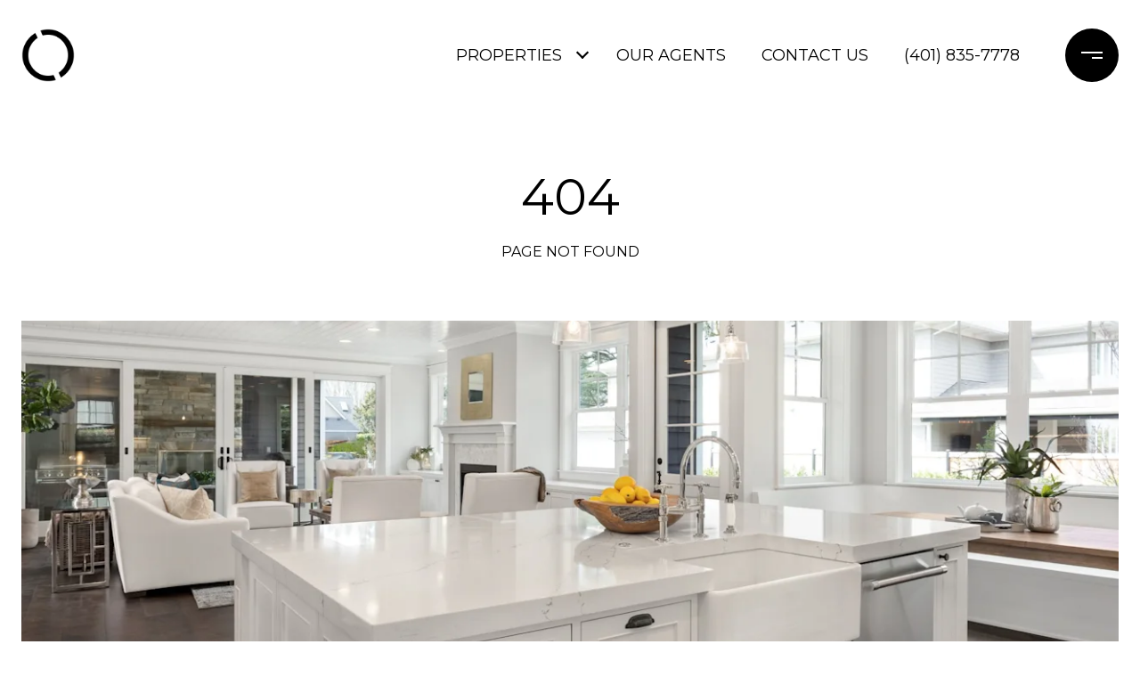

--- FILE ---
content_type: application/javascript; charset=UTF-8
request_url: https://our-realestate.com/cdn-cgi/challenge-platform/scripts/jsd/main.js
body_size: 4657
content:
window._cf_chl_opt={xkKZ4:'g'};~function(E4,Z,K,h,T,S,L,x){E4=l,function(k,I,En,E3,e,s){for(En={k:348,I:283,e:330,s:293,Y:319,i:344,N:317,g:306,b:299,M:322,c:375,f:295},E3=l,e=k();!![];)try{if(s=-parseInt(E3(En.k))/1+parseInt(E3(En.I))/2*(parseInt(E3(En.e))/3)+parseInt(E3(En.s))/4*(-parseInt(E3(En.Y))/5)+parseInt(E3(En.i))/6*(parseInt(E3(En.N))/7)+parseInt(E3(En.g))/8*(-parseInt(E3(En.b))/9)+parseInt(E3(En.M))/10*(-parseInt(E3(En.c))/11)+parseInt(E3(En.f))/12,s===I)break;else e.push(e.shift())}catch(Y){e.push(e.shift())}}(E,988478),Z=this||self,K=Z[E4(305)],h={},h[E4(316)]='o',h[E4(334)]='s',h[E4(347)]='u',h[E4(382)]='z',h[E4(378)]='n',h[E4(337)]='I',h[E4(328)]='b',T=h,Z[E4(369)]=function(I,s,Y,i,Ew,EV,EO,EZ,g,M,O,V,o,P){if(Ew={k:310,I:276,e:351,s:310,Y:392,i:346,N:367,g:346,b:277,M:390,c:376,f:320,O:364},EV={k:301,I:376,e:371},EO={k:307,I:338,e:366,s:388},EZ=E4,s===null||void 0===s)return i;for(g=J(s),I[EZ(Ew.k)][EZ(Ew.I)]&&(g=g[EZ(Ew.e)](I[EZ(Ew.s)][EZ(Ew.I)](s))),g=I[EZ(Ew.Y)][EZ(Ew.i)]&&I[EZ(Ew.N)]?I[EZ(Ew.Y)][EZ(Ew.g)](new I[(EZ(Ew.N))](g)):function(C,EK,R){for(EK=EZ,C[EK(EV.k)](),R=0;R<C[EK(EV.I)];C[R]===C[R+1]?C[EK(EV.e)](R+1,1):R+=1);return C}(g),M='nAsAaAb'.split('A'),M=M[EZ(Ew.b)][EZ(Ew.M)](M),O=0;O<g[EZ(Ew.c)];V=g[O],o=U(I,s,V),M(o)?(P=o==='s'&&!I[EZ(Ew.f)](s[V]),EZ(Ew.O)===Y+V?N(Y+V,o):P||N(Y+V,s[V])):N(Y+V,o),O++);return i;function N(C,R,EW){EW=l,Object[EW(EO.k)][EW(EO.I)][EW(EO.e)](i,R)||(i[R]=[]),i[R][EW(EO.s)](C)}},S=E4(309)[E4(360)](';'),L=S[E4(277)][E4(390)](S),Z[E4(358)]=function(k,I,EP,Ey,s,Y,i,N){for(EP={k:354,I:376,e:302,s:388,Y:314},Ey=E4,s=Object[Ey(EP.k)](I),Y=0;Y<s[Ey(EP.I)];Y++)if(i=s[Y],i==='f'&&(i='N'),k[i]){for(N=0;N<I[s[Y]][Ey(EP.I)];-1===k[i][Ey(EP.e)](I[s[Y]][N])&&(L(I[s[Y]][N])||k[i][Ey(EP.s)]('o.'+I[s[Y]][N])),N++);}else k[i]=I[s[Y]][Ey(EP.Y)](function(g){return'o.'+g})},x=function(Et,EB,EF,Ed,EC,Ej,I,e,s){return Et={k:383,I:289},EB={k:365,I:365,e:365,s:388,Y:365,i:304,N:395,g:388},EF={k:376},Ed={k:376,I:395,e:307,s:338,Y:366,i:307,N:338,g:339,b:388,M:339,c:388,f:388,O:365,V:388,o:339,P:339,C:388,v:388,d:339,R:388,F:388,B:304},EC={k:275,I:395},Ej=E4,I=String[Ej(Et.k)],e={'h':function(Y){return null==Y?'':e.g(Y,6,function(i,EG){return EG=l,EG(EC.k)[EG(EC.I)](i)})},'g':function(Y,i,N,EX,M,O,V,o,P,C,R,F,B,A,H,E0,E1,E2){if(EX=Ej,null==Y)return'';for(O={},V={},o='',P=2,C=3,R=2,F=[],B=0,A=0,H=0;H<Y[EX(Ed.k)];H+=1)if(E0=Y[EX(Ed.I)](H),Object[EX(Ed.e)][EX(Ed.s)][EX(Ed.Y)](O,E0)||(O[E0]=C++,V[E0]=!0),E1=o+E0,Object[EX(Ed.e)][EX(Ed.s)][EX(Ed.Y)](O,E1))o=E1;else{if(Object[EX(Ed.i)][EX(Ed.N)][EX(Ed.Y)](V,o)){if(256>o[EX(Ed.g)](0)){for(M=0;M<R;B<<=1,A==i-1?(A=0,F[EX(Ed.b)](N(B)),B=0):A++,M++);for(E2=o[EX(Ed.M)](0),M=0;8>M;B=B<<1.06|E2&1.03,i-1==A?(A=0,F[EX(Ed.c)](N(B)),B=0):A++,E2>>=1,M++);}else{for(E2=1,M=0;M<R;B=B<<1.19|E2,A==i-1?(A=0,F[EX(Ed.c)](N(B)),B=0):A++,E2=0,M++);for(E2=o[EX(Ed.g)](0),M=0;16>M;B=E2&1.44|B<<1,A==i-1?(A=0,F[EX(Ed.f)](N(B)),B=0):A++,E2>>=1,M++);}P--,P==0&&(P=Math[EX(Ed.O)](2,R),R++),delete V[o]}else for(E2=O[o],M=0;M<R;B=B<<1|E2&1.5,i-1==A?(A=0,F[EX(Ed.V)](N(B)),B=0):A++,E2>>=1,M++);o=(P--,0==P&&(P=Math[EX(Ed.O)](2,R),R++),O[E1]=C++,String(E0))}if(o!==''){if(Object[EX(Ed.e)][EX(Ed.N)][EX(Ed.Y)](V,o)){if(256>o[EX(Ed.o)](0)){for(M=0;M<R;B<<=1,i-1==A?(A=0,F[EX(Ed.c)](N(B)),B=0):A++,M++);for(E2=o[EX(Ed.P)](0),M=0;8>M;B=1.41&E2|B<<1,i-1==A?(A=0,F[EX(Ed.C)](N(B)),B=0):A++,E2>>=1,M++);}else{for(E2=1,M=0;M<R;B=E2|B<<1.85,i-1==A?(A=0,F[EX(Ed.v)](N(B)),B=0):A++,E2=0,M++);for(E2=o[EX(Ed.d)](0),M=0;16>M;B=E2&1.11|B<<1,A==i-1?(A=0,F[EX(Ed.R)](N(B)),B=0):A++,E2>>=1,M++);}P--,P==0&&(P=Math[EX(Ed.O)](2,R),R++),delete V[o]}else for(E2=O[o],M=0;M<R;B=B<<1.21|1.01&E2,i-1==A?(A=0,F[EX(Ed.R)](N(B)),B=0):A++,E2>>=1,M++);P--,P==0&&R++}for(E2=2,M=0;M<R;B=E2&1|B<<1,A==i-1?(A=0,F[EX(Ed.F)](N(B)),B=0):A++,E2>>=1,M++);for(;;)if(B<<=1,A==i-1){F[EX(Ed.c)](N(B));break}else A++;return F[EX(Ed.B)]('')},'j':function(Y,ER,Eh){return ER={k:339},Eh=Ej,Y==null?'':''==Y?null:e.i(Y[Eh(EF.k)],32768,function(i,ET){return ET=Eh,Y[ET(ER.k)](i)})},'i':function(Y,i,N,ED,M,O,V,o,P,C,R,F,B,A,H,E0,E2,E1){for(ED=Ej,M=[],O=4,V=4,o=3,P=[],F=N(0),B=i,A=1,C=0;3>C;M[C]=C,C+=1);for(H=0,E0=Math[ED(EB.k)](2,2),R=1;R!=E0;E1=F&B,B>>=1,0==B&&(B=i,F=N(A++)),H|=(0<E1?1:0)*R,R<<=1);switch(H){case 0:for(H=0,E0=Math[ED(EB.I)](2,8),R=1;R!=E0;E1=B&F,B>>=1,B==0&&(B=i,F=N(A++)),H|=R*(0<E1?1:0),R<<=1);E2=I(H);break;case 1:for(H=0,E0=Math[ED(EB.e)](2,16),R=1;E0!=R;E1=B&F,B>>=1,B==0&&(B=i,F=N(A++)),H|=(0<E1?1:0)*R,R<<=1);E2=I(H);break;case 2:return''}for(C=M[3]=E2,P[ED(EB.s)](E2);;){if(A>Y)return'';for(H=0,E0=Math[ED(EB.k)](2,o),R=1;R!=E0;E1=B&F,B>>=1,0==B&&(B=i,F=N(A++)),H|=R*(0<E1?1:0),R<<=1);switch(E2=H){case 0:for(H=0,E0=Math[ED(EB.Y)](2,8),R=1;E0!=R;E1=F&B,B>>=1,B==0&&(B=i,F=N(A++)),H|=R*(0<E1?1:0),R<<=1);M[V++]=I(H),E2=V-1,O--;break;case 1:for(H=0,E0=Math[ED(EB.Y)](2,16),R=1;R!=E0;E1=F&B,B>>=1,0==B&&(B=i,F=N(A++)),H|=(0<E1?1:0)*R,R<<=1);M[V++]=I(H),E2=V-1,O--;break;case 2:return P[ED(EB.i)]('')}if(O==0&&(O=Math[ED(EB.e)](2,o),o++),M[E2])E2=M[E2];else if(E2===V)E2=C+C[ED(EB.N)](0);else return null;P[ED(EB.g)](E2),M[V++]=C+E2[ED(EB.N)](0),O--,C=E2,0==O&&(O=Math[ED(EB.Y)](2,o),o++)}}},s={},s[Ej(Et.I)]=e.h,s}(),z();function j(Ep,E7,k,I,e){return Ep={k:353,I:331},E7=E4,k=3600,I=Q(),e=Math[E7(Ep.k)](Date[E7(Ep.I)]()/1e3),e-I>k?![]:!![]}function l(k,I,e){return e=E(),l=function(s,W,Z){return s=s-273,Z=e[s],Z},l(k,I)}function J(k,Ef,Es,I){for(Ef={k:351,I:354,e:324},Es=E4,I=[];null!==k;I=I[Es(Ef.k)](Object[Es(Ef.I)](k)),k=Object[Es(Ef.e)](k));return I}function m(e,s,l1,EL,Y,i,N){if(l1={k:308,I:288,e:290,s:359,Y:374,i:363,N:389,g:384,b:374,M:363,c:285,f:340,O:389},EL=E4,Y=EL(l1.k),!e[EL(l1.I)])return;s===EL(l1.e)?(i={},i[EL(l1.s)]=Y,i[EL(l1.Y)]=e.r,i[EL(l1.i)]=EL(l1.e),Z[EL(l1.N)][EL(l1.g)](i,'*')):(N={},N[EL(l1.s)]=Y,N[EL(l1.b)]=e.r,N[EL(l1.M)]=EL(l1.c),N[EL(l1.f)]=s,Z[EL(l1.O)][EL(l1.g)](N,'*'))}function Q(Ez,E6,k){return Ez={k:373,I:353},E6=E4,k=Z[E6(Ez.k)],Math[E6(Ez.I)](+atob(k.t))}function z(l0,Ea,EA,EU,k,I,e,s,Y){if(l0={k:373,I:288,e:355,s:385,Y:361,i:273,N:387,g:387},Ea={k:355,I:385,e:387},EA={k:379},EU=E4,k=Z[EU(l0.k)],!k)return;if(!j())return;(I=![],e=k[EU(l0.I)]===!![],s=function(EJ,i){if(EJ=EU,!I){if(I=!![],!j())return;i=n(),G(i.r,function(N){m(k,N)}),i.e&&X(EJ(EA.k),i.e)}},K[EU(l0.e)]!==EU(l0.s))?s():Z[EU(l0.Y)]?K[EU(l0.Y)](EU(l0.i),s):(Y=K[EU(l0.N)]||function(){},K[EU(l0.g)]=function(ES){ES=EU,Y(),K[ES(Ea.k)]!==ES(Ea.I)&&(K[ES(Ea.e)]=Y,s())})}function X(Y,i,Eg,Ek,N,g,b,M,c,f,O,V){if(Eg={k:312,I:285,e:373,s:279,Y:370,i:329,N:391,g:282,b:393,M:315,c:323,f:377,O:356,V:281,o:370,P:368,C:298,v:370,d:380,R:296,F:318,B:394,A:345,H:297,a:350,E0:359,E1:294,E2:352,Eb:289},Ek=E4,!y(.01))return![];g=(N={},N[Ek(Eg.k)]=Y,N[Ek(Eg.I)]=i,N);try{b=Z[Ek(Eg.e)],M=Ek(Eg.s)+Z[Ek(Eg.Y)][Ek(Eg.i)]+Ek(Eg.N)+b.r+Ek(Eg.g),c=new Z[(Ek(Eg.b))](),c[Ek(Eg.M)](Ek(Eg.c),M),c[Ek(Eg.f)]=2500,c[Ek(Eg.O)]=function(){},f={},f[Ek(Eg.V)]=Z[Ek(Eg.o)][Ek(Eg.P)],f[Ek(Eg.C)]=Z[Ek(Eg.v)][Ek(Eg.d)],f[Ek(Eg.R)]=Z[Ek(Eg.o)][Ek(Eg.F)],f[Ek(Eg.B)]=Z[Ek(Eg.Y)][Ek(Eg.A)],O=f,V={},V[Ek(Eg.H)]=g,V[Ek(Eg.a)]=O,V[Ek(Eg.E0)]=Ek(Eg.E1),c[Ek(Eg.E2)](x[Ek(Eg.Eb)](V))}catch(o){}}function D(k,I,Eb,EI){return Eb={k:321,I:307,e:343,s:366,Y:302,i:278},EI=E4,I instanceof k[EI(Eb.k)]&&0<k[EI(Eb.k)][EI(Eb.I)][EI(Eb.e)][EI(Eb.s)](I)[EI(Eb.Y)](EI(Eb.i))}function E(l2){return l2='tabIndex,contentWindow,string,stringify,onerror,bigint,hasOwnProperty,charCodeAt,detail,clientInformation,contentDocument,toString,114keEGrk,gRjkt7,from,undefined,26217axTXNh,body,chctx,concat,send,floor,keys,readyState,ontimeout,iframe,Qgcf5,source,split,addEventListener,log,event,d.cookie,pow,call,Set,vKoX8,cJDYB1,_cf_chl_opt,splice,function,__CF$cv$params,sid,7435681KMEimu,length,timeout,number,error on cf_chl_props,gKwbC5,onload,symbol,fromCharCode,postMessage,loading,isArray,onreadystatechange,push,parent,bind,/b/ov1/0.9961096527244111:1765171285:2p4hgW72Jc86ZhW8XDuzSHvLdo6jYpErBKZcMue2IB0/,Array,XMLHttpRequest,chlApiClientVersion,charAt,DOMContentLoaded,catch,Gg0aX4FUIHszyn$u-QYk3obCwftq79Ri+cvWNJMTOj2pVBEdlD1K6hxmSe8PZ5LrA,getOwnPropertyNames,includes,[native code],/cdn-cgi/challenge-platform/h/,location,chlApiSitekey,/invisible/jsd,523646gdAsuk,href,error,/jsd/oneshot/5eaf848a0845/0.9961096527244111:1765171285:2p4hgW72Jc86ZhW8XDuzSHvLdo6jYpErBKZcMue2IB0/,http-code:,api,iUyMD,success,createElement,appendChild,6283712eJcKor,jsd,27996180PNyfsC,chlApiRumWidgetAgeMs,errorInfoObject,chlApiUrl,2303523SASXlx,xhr-error,sort,indexOf,display: none,join,document,8zZFDnX,prototype,cloudflare-invisible,_cf_chl_opt;XQlKq9;mpuA2;BYBs3;bqzg9;gtpfA4;SZQFk7;rTYyd6;gTvhm6;ubgT9;JrBNE9;NgAVk0;YBjhw4;WvQh6;cJDYB1;Qgcf5;eHVD2;VJwN2,Object,style,msg,removeChild,map,open,object,147021fQnwDv,hhzn3,5XClcGw,isNaN,Function,10BOUejk,POST,getPrototypeOf,navigator,random,status,boolean,xkKZ4,9MGsEpG,now'.split(','),E=function(){return l2},E()}function y(k,Ex,E5){return Ex={k:326},E5=E4,Math[E5(Ex.k)]()<k}function U(k,I,e,Ec,Ee,s){Ee=(Ec={k:274,I:392,e:386,s:392,Y:372},E4);try{return I[e][Ee(Ec.k)](function(){}),'p'}catch(Y){}try{if(null==I[e])return I[e]===void 0?'u':'x'}catch(i){return'i'}return k[Ee(Ec.I)][Ee(Ec.e)](I[e])?'a':I[e]===k[Ee(Ec.s)]?'E':!0===I[e]?'T':I[e]===!1?'F':(s=typeof I[e],Ee(Ec.Y)==s?D(k,I[e])?'N':'f':T[s]||'?')}function G(k,I,Ei,EY,Eq,Em,E8,e,s,Y){Ei={k:373,I:362,e:370,s:393,Y:315,i:323,N:279,g:329,b:286,M:288,c:377,f:356,O:381,V:336,o:280,P:284,C:280,v:352,d:289,R:335},EY={k:300},Eq={k:327,I:290,e:287,s:327},Em={k:377},E8=E4,e=Z[E8(Ei.k)],console[E8(Ei.I)](Z[E8(Ei.e)]),s=new Z[(E8(Ei.s))](),s[E8(Ei.Y)](E8(Ei.i),E8(Ei.N)+Z[E8(Ei.e)][E8(Ei.g)]+E8(Ei.b)+e.r),e[E8(Ei.M)]&&(s[E8(Ei.c)]=5e3,s[E8(Ei.f)]=function(E9){E9=E8,I(E9(Em.k))}),s[E8(Ei.O)]=function(EE){EE=E8,s[EE(Eq.k)]>=200&&s[EE(Eq.k)]<300?I(EE(Eq.I)):I(EE(Eq.e)+s[EE(Eq.s)])},s[E8(Ei.V)]=function(El){El=E8,I(El(EY.k))},Y={'t':Q(),'lhr':K[E8(Ei.o)]&&K[E8(Ei.o)][E8(Ei.P)]?K[E8(Ei.C)][E8(Ei.P)]:'','api':e[E8(Ei.M)]?!![]:![],'payload':k},s[E8(Ei.v)](x[E8(Ei.d)](JSON[E8(Ei.R)](Y)))}function n(Eu,EQ,s,Y,i,N,g){EQ=(Eu={k:291,I:357,e:311,s:303,Y:332,i:349,N:292,g:333,b:341,M:325,c:342,f:349,O:313},E4);try{return s=K[EQ(Eu.k)](EQ(Eu.I)),s[EQ(Eu.e)]=EQ(Eu.s),s[EQ(Eu.Y)]='-1',K[EQ(Eu.i)][EQ(Eu.N)](s),Y=s[EQ(Eu.g)],i={},i=cJDYB1(Y,Y,'',i),i=cJDYB1(Y,Y[EQ(Eu.b)]||Y[EQ(Eu.M)],'n.',i),i=cJDYB1(Y,s[EQ(Eu.c)],'d.',i),K[EQ(Eu.f)][EQ(Eu.O)](s),N={},N.r=i,N.e=null,N}catch(b){return g={},g.r={},g.e=b,g}}}()